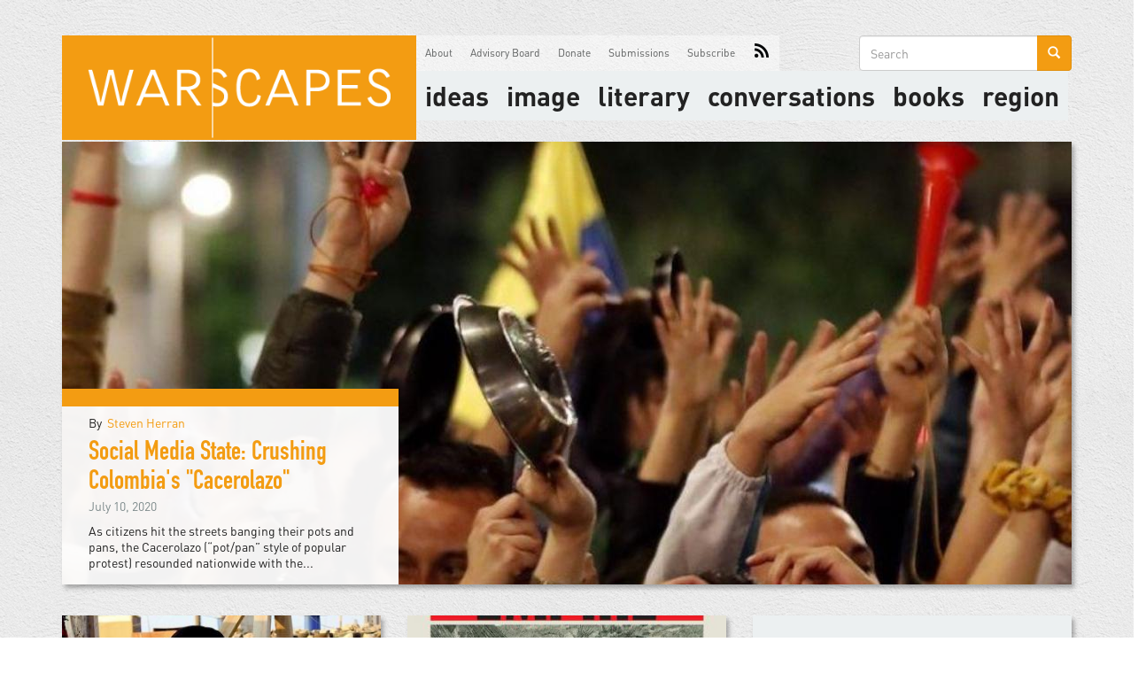

--- FILE ---
content_type: text/html; charset=utf-8
request_url: https://warscapes.com/reportage
body_size: 8520
content:
<!DOCTYPE html>
<html lang="en" dir="ltr"
  xmlns:og="http://ogp.me/ns#">
<head>
  <link rel="profile" href="http://www.w3.org/1999/xhtml/vocab" />
  <meta name="viewport" content="width=device-width, initial-scale=1.0">
  <!--[if IE]><![endif]-->
<link rel="dns-prefetch" href="//cdn.jsdelivr.net" />
<link rel="preconnect" href="//cdn.jsdelivr.net" />
<link rel="dns-prefetch" href="//ajax.googleapis.com" />
<link rel="preconnect" href="//ajax.googleapis.com" />
<link rel="dns-prefetch" href="//stackpath.bootstrapcdn.com" />
<link rel="preconnect" href="//stackpath.bootstrapcdn.com" />
<link rel="dns-prefetch" href="//www.google-analytics.com" />
<link rel="preconnect" href="//www.google-analytics.com" />
<link rel="dns-prefetch" href="//stats.g.doubleclick.net" />
<link rel="preconnect" href="//stats.g.doubleclick.net" />
<meta http-equiv="Content-Type" content="text/html; charset=utf-8" />
<link rel="shortcut icon" href="https://www.warscapes.com/sites/all/themes/warscapes/favicon.ico" type="image/vnd.microsoft.icon" />
<meta name="generator" content="Drupal 7 (https://www.drupal.org)" />
<link rel="canonical" href="https://www.warscapes.com/reportage" />
<link rel="shortlink" href="https://www.warscapes.com/taxonomy/term/109" />
<meta property="og:site_name" content="Warscapes" />
<meta property="og:type" content="article" />
<meta property="og:url" content="https://www.warscapes.com/reportage" />
<meta property="og:title" content="Reportage" />
<meta name="twitter:card" content="summary" />
<meta name="twitter:url" content="https://www.warscapes.com/reportage" />
<meta name="twitter:title" content="Reportage" />
  <title>Reportage | Warscapes</title>
  <style>@import url("/modules/system/system.base.css?snzx0g");</style>
<style>@import url("/modules/field/theme/field.css?snzx0g");@import url("/modules/node/node.css?snzx0g");@import url("/sites/all/modules/nodeorder/css/nodeorder.css?snzx0g");@import url("/sites/all/modules/views/css/views.css?snzx0g");@import url("/sites/all/modules/media/modules/media_wysiwyg/css/media_wysiwyg.base.css?snzx0g");</style>
<style>@import url("/sites/all/modules/amazon/amazon.css?snzx0g");@import url("/sites/all/modules/ctools/css/ctools.css?snzx0g");@import url("/sites/all/modules/nice_menus/css/nice_menus.css?snzx0g");@import url("/sites/all/modules/nice_menus/css/nice_menus_default.css?snzx0g");</style>
<link type="text/css" rel="stylesheet" href="https://stackpath.bootstrapcdn.com/bootstrap/3.4.1/css/bootstrap.min.css" media="all" />
<link type="text/css" rel="stylesheet" href="https://cdn.jsdelivr.net/npm/@unicorn-fail/drupal-bootstrap-styles@0.0.2/dist/3.3.1/7.x-3.x/drupal-bootstrap.css" media="all" />
<style>@import url("/sites/all/themes/warscapes/css/style.css?snzx0g");@import url("/sites/all/themes/warscapes/css/owl.carousel.css?snzx0g");@import url("/sites/all/themes/warscapes/css/owl.theme.css?snzx0g");</style>
  <!-- HTML5 element support for IE6-8 -->
  <!--[if lt IE 9]>
    <script src="https://cdn.jsdelivr.net/html5shiv/3.7.3/html5shiv-printshiv.min.js"></script>
  <![endif]-->
  <script type="text/javascript" src="//ajax.googleapis.com/ajax/libs/jquery/1.10.2/jquery.min.js"></script>
<script type="text/javascript">
<!--//--><![CDATA[//><!--
window.jQuery || document.write("<script src='/sites/all/modules/jquery_update/replace/jquery/1.10/jquery.min.js'>\x3C/script>")
//--><!]]>
</script>
<script type="text/javascript" src="/misc/jquery-extend-3.4.0.js?v=1.10.2"></script>
<script type="text/javascript" src="/misc/jquery-html-prefilter-3.5.0-backport.js?v=1.10.2"></script>
<script type="text/javascript" src="/misc/jquery.once.js?v=1.2"></script>
<script type="text/javascript" src="/misc/drupal.js?snzx0g"></script>
<script type="text/javascript" src="/sites/all/modules/waypoints/waypoints.min.js?v=1.0.2"></script>
<script type="text/javascript" src="/misc/form-single-submit.js?v=7.103"></script>
<script type="text/javascript" src="https://stackpath.bootstrapcdn.com/bootstrap/3.4.1/js/bootstrap.min.js"></script>
<script type="text/javascript" src="/sites/all/modules/google_analytics/googleanalytics.js?snzx0g"></script>
<script type="text/javascript">
<!--//--><![CDATA[//><!--
(function(i,s,o,g,r,a,m){i["GoogleAnalyticsObject"]=r;i[r]=i[r]||function(){(i[r].q=i[r].q||[]).push(arguments)},i[r].l=1*new Date();a=s.createElement(o),m=s.getElementsByTagName(o)[0];a.async=1;a.src=g;m.parentNode.insertBefore(a,m)})(window,document,"script","https://www.google-analytics.com/analytics.js","ga");ga("create", "UA-26788038-1", {"cookieDomain":"auto"});ga("send", "pageview");
//--><!]]>
</script>
<script type="text/javascript" src="/sites/all/themes/warscapes/js/owl.carousel.min.js?snzx0g"></script>
<script type="text/javascript" src="/sites/all/themes/warscapes/js/js.cookie.js?snzx0g"></script>
<script type="text/javascript" src="/sites/all/themes/warscapes/js/jquery.dotdotdot.min.js?snzx0g"></script>
<script type="text/javascript" src="/sites/all/themes/warscapes/js/scripts.min.js?snzx0g"></script>
<script type="text/javascript">
<!--//--><![CDATA[//><!--
jQuery.extend(Drupal.settings, {"basePath":"\/","pathPrefix":"","setHasJsCookie":0,"ajaxPageState":{"theme":"warscapes","theme_token":"qiue5Z-c7udTQfs0K1DUqfuhrW7e7OAaLYv97bkeeyY","css":{"modules\/system\/system.base.css":1,"modules\/field\/theme\/field.css":1,"modules\/node\/node.css":1,"sites\/all\/modules\/nodeorder\/css\/nodeorder.css":1,"sites\/all\/modules\/views\/css\/views.css":1,"sites\/all\/modules\/media\/modules\/media_wysiwyg\/css\/media_wysiwyg.base.css":1,"sites\/all\/modules\/amazon\/amazon.css":1,"sites\/all\/modules\/ctools\/css\/ctools.css":1,"sites\/all\/modules\/nice_menus\/css\/nice_menus.css":1,"sites\/all\/modules\/nice_menus\/css\/nice_menus_default.css":1,"https:\/\/stackpath.bootstrapcdn.com\/bootstrap\/3.4.1\/css\/bootstrap.min.css":1,"https:\/\/cdn.jsdelivr.net\/npm\/@unicorn-fail\/drupal-bootstrap-styles@0.0.2\/dist\/3.3.1\/7.x-3.x\/drupal-bootstrap.css":1,"sites\/all\/themes\/warscapes\/css\/style.css":1,"sites\/all\/themes\/warscapes\/css\/owl.carousel.css":1,"sites\/all\/themes\/warscapes\/css\/owl.theme.css":1},"js":{"sites\/all\/themes\/bootstrap\/js\/bootstrap.js":1,"\/\/ajax.googleapis.com\/ajax\/libs\/jquery\/1.10.2\/jquery.min.js":1,"misc\/jquery-extend-3.4.0.js":1,"misc\/jquery-html-prefilter-3.5.0-backport.js":1,"misc\/jquery.once.js":1,"misc\/drupal.js":1,"sites\/all\/modules\/waypoints\/waypoints.min.js":1,"misc\/form-single-submit.js":1,"https:\/\/stackpath.bootstrapcdn.com\/bootstrap\/3.4.1\/js\/bootstrap.min.js":1,"sites\/all\/modules\/google_analytics\/googleanalytics.js":1,"sites\/all\/themes\/warscapes\/js\/owl.carousel.min.js":1,"sites\/all\/themes\/warscapes\/js\/js.cookie.js":1,"sites\/all\/themes\/warscapes\/js\/jquery.dotdotdot.min.js":1,"sites\/all\/themes\/warscapes\/js\/scripts.min.js":1}},"viewsLoadMore":{"warscapes_articles-page_1":{"view_name":"warscapes_articles","view_display_id":"page_1","waypoints":"infinite","opts":{"offset":"100%"}}},"googleanalytics":{"trackOutbound":1,"trackMailto":1,"trackDownload":1,"trackDownloadExtensions":"7z|aac|arc|arj|asf|asx|avi|bin|csv|doc(x|m)?|dot(x|m)?|exe|flv|gif|gz|gzip|hqx|jar|jpe?g|js|mp(2|3|4|e?g)|mov(ie)?|msi|msp|pdf|phps|png|ppt(x|m)?|pot(x|m)?|pps(x|m)?|ppam|sld(x|m)?|thmx|qtm?|ra(m|r)?|sea|sit|tar|tgz|torrent|txt|wav|wma|wmv|wpd|xls(x|m|b)?|xlt(x|m)|xlam|xml|z|zip"},"urlIsAjaxTrusted":{"\/reportage":true},"bootstrap":{"anchorsFix":0,"anchorsSmoothScrolling":1,"formHasError":1,"popoverEnabled":0,"popoverOptions":{"animation":1,"html":0,"placement":"right","selector":"","trigger":"click","triggerAutoclose":1,"title":"","content":"","delay":0,"container":"body"},"tooltipEnabled":0,"tooltipOptions":{"animation":1,"html":0,"placement":"auto left","selector":"","trigger":"hover focus","delay":0,"container":"body"}}});
//--><!]]>
</script>
</head>
<body class="html not-front not-logged-in no-sidebars page-taxonomy page-taxonomy-term page-taxonomy-term- page-taxonomy-term-109 reportage">
  <div id="skip-link">
    <a href="#main-content" class="element-invisible element-focusable">Skip to main content</a>
  </div>
    <div class="warscapes-ads">
  <!-- Billboard/Leaderboard Responsive -->
  <script> 
    if (window.innerWidth <= 600) { 
      var aj_dim = 514841; 
    } 
    else if (window.innerWidth >= 1100) { 
      var aj_dim = '514839,514838'; 
    } 
    else { 
      var aj_dim = 514839; 
    }; 
    aj_server = 'https://litbreaker.nui.media/pipeline/'; aj_tagver = '1.0'; 
    aj_zone = 'litbreaker'; aj_adspot = '518234'; aj_page = '0'; aj_ch = ''; aj_kw = ''; 
    aj_pv = true; aj_click = ''; 
  </script>
  <script src="https://img.nui.media/banners/ajtg.js"></script>
  <script id="mcjs">!function(c,h,i,m,p){m=c.createElement(h),p=c.getElementsByTagName(h)[0],m.async=1,m.src=i,p.parentNode.insertBefore(m,p)}(document,"script","https://chimpstatic.com/mcjs-connected/js/users/0aee27ab2794c66933a73583f/65f1dc6ce422cf04037e5a6d4.js");</script>
</div>

<header id="navbar" role="banner" class="navbar container navbar-default">
  <div class="container">
    <div class="navbar-header">
            <a class="logo navbar-btn pull-left" href="/" title="Home">
        <img src="https://www.warscapes.com/sites/all/themes/warscapes/logo.png" alt="Home" />
      </a>
      
            <a class="name navbar-brand hidden" href="/" title="Home">Warscapes</a>
      
      <!-- .btn-navbar is used as the toggle for collapsed navbar content -->
      <button type="button" class="navbar-toggle" data-toggle="collapse" data-target=".navbar-collapse">
        <span class="sr-only">Toggle navigation</span>
        <span class="icon-bar"></span>
        <span class="icon-bar"></span>
        <span class="icon-bar"></span>
      </button>
    </div>

          <div id="secondary-menu" class="navbar-collapse collapse">
        <nav id="primary-nav" role="navigation">
                      <ul class="menu nav navbar-nav"><li class="first expanded active-trail active ideas"><div title="" class="active-trail nolink" tabindex="0">Ideas</div><ul class="menu nav"><li class="first leaf blog"><a href="/blog" title="">Blog</a></li>
<li class="leaf columns"><a href="/columnist" title="">Columns</a></li>
<li class="leaf opinion"><a href="/opinion" title="">Opinion</a></li>
<li class="leaf active-trail active reportage"><a href="/reportage" title="" class="active-trail active">Reportage</a></li>
<li class="leaf reviews"><a href="/reviews" title="">Reviews</a></li>
<li class="last leaf retrospectives"><a href="/retrospectives" title="">Retrospectives</a></li>
</ul></li>
<li class="expanded image"><div title="" class="nolink" tabindex="0">image</div><ul class="menu nav"><li class="first leaf art"><a href="/art" title="">Art</a></li>
<li class="leaf videos"><a href="/videos" title="">Videos</a></li>
<li class="last leaf corona-notebooks"><a href="/corona-notebooks" title="">Corona Notebooks</a></li>
</ul></li>
<li class="expanded literary"><div title="" class="nolink" tabindex="0">literary</div><ul class="menu nav"><li class="first leaf literature"><a href="/literature" title="">Literature</a></li>
<li class="last leaf poetry"><a href="/poetry" title="">Poetry</a></li>
</ul></li>
<li class="expanded conversations"><div title="" class="nolink" tabindex="0">Conversations</div><ul class="menu nav"><li class="first leaf conversations"><a href="/conversations" title="">Conversations</a></li>
<li class="last leaf podcasts"><a href="/podcasts" title="">Podcasts</a></li>
</ul></li>
<li class="leaf books"><a href="/book" title="">Books</a></li>
<li class="last expanded region"><div title="" class="nolink" tabindex="0">Region</div><ul class="menu nav"><li class="first leaf africa"><a href="/region/africa" title="">Africa</a></li>
<li class="leaf asia"><a href="/region/asia" title="">Asia</a></li>
<li class="leaf australia"><a href="/region/australia" title="">Australia</a></li>
<li class="leaf europe"><a href="/region/europe" title="">Europe</a></li>
<li class="leaf latin-america--caribbean"><a href="/region/latin-america-caribbean" title="">Latin America &amp; Caribbean</a></li>
<li class="leaf middle-east"><a href="/region/middle-east" title="">Middle East</a></li>
<li class="last leaf north-america"><a href="/region/north-america" title="">North America</a></li>
</ul></li>
</ul>                  </nav>

        <nav role="navigation">
                      <ul class="menu nav navbar-nav secondary"><li class="first leaf about"><a href="/about" title="">About</a></li>
<li class="leaf advisory-board"><a href="/advisory-board" title="">Advisory Board</a></li>
<li class="leaf donate"><a href="https://donorbox.org/support-the-radical-books-collective" title="Warscapes now runs the Radical Books Collective which creates progressive conversations about books and publishes. ">Donate</a></li>
<li class="leaf submissions"><a href="/submissions" title="">Submissions</a></li>
<li class="leaf subscribe"><a href="/subscribe" title="">Subscribe</a></li>
<li class="last leaf rss"><a href="/rss.xml" title="">RSS</a></li>
</ul>                  </nav>
      </div>

                <div class="region region-navigation">
    <section id="block-search-form" class="block block-search clearfix">

      
  <form class="form-search content-search" action="/reportage" method="post" id="search-block-form" accept-charset="UTF-8"><div><div>
      <h2 class="element-invisible">Search form</h2>
    <div class="input-group"><input title="Enter the terms you wish to search for." placeholder="Search" class="form-control form-text" type="text" id="edit-search-block-form--2" name="search_block_form" value="" size="15" maxlength="128" /><span class="input-group-btn"><button type="submit" class="btn btn-primary"><span class="icon glyphicon glyphicon-search" aria-hidden="true"></span>
</button></span></div><div class="form-actions form-wrapper form-group" id="edit-actions"><button class="element-invisible btn btn-primary form-submit" type="submit" id="edit-submit" name="op" value="Search">Search</button>
</div><input type="hidden" name="form_build_id" value="form-Q0h7xkVr6hd9HUv2XCFidzhq1bPYy5e2Cg_u0i5V9P4" />
<input type="hidden" name="form_id" value="search_block_form" />
</div>
</div></form>
</section>
<section id="block-nice-menus-1" class="block block-nice-menus clearfix">

      
  <ul class="nice-menu nice-menu-down nice-menu-main-menu" id="nice-menu-1"><li class="menu-2812 menuparent  menu-path-nolink active-trail first odd  ideas"><div title="" class="nolink" tabindex="0">Ideas</div><ul><li class="menu-877 menu-path-blog first odd  blog"><a href="/blog" title="">Blog</a></li>
<li class="menu-1383 menu-path-columnist  even columns"><a href="/columnist" title="">Columns</a></li>
<li class="menu-881 menu-path-taxonomy-term-108  odd opinion"><a href="/opinion" title="">Opinion</a></li>
<li class="menu-883 menu-path-taxonomy-term-109 active-trail  even reportage"><a href="/reportage" title="" class="active">Reportage</a></li>
<li class="menu-884 menu-path-taxonomy-term-106  odd reviews"><a href="/reviews" title="">Reviews</a></li>
<li class="menu-885 menu-path-retrospectives  even last retrospectives"><a href="/retrospectives" title="">Retrospectives</a></li>
</ul></li>
<li class="menu-2813 menuparent  menu-path-nolink  even image"><div title="" class="nolink" tabindex="0">image</div><ul><li class="menu-876 menu-path-taxonomy-term-104 first odd  art"><a href="/art" title="">Art</a></li>
<li class="menu-2814 menu-path-videos  even videos"><a href="/videos" title="">Videos</a></li>
<li class="menu-6257 menu-path-corona-notebooks  odd last corona-notebooks"><a href="/corona-notebooks" title="">Corona Notebooks</a></li>
</ul></li>
<li class="menu-2815 menuparent  menu-path-nolink  odd literary"><div title="" class="nolink" tabindex="0">literary</div><ul><li class="menu-880 menu-path-taxonomy-term-102 first odd  literature"><a href="/literature" title="">Literature</a></li>
<li class="menu-882 menu-path-taxonomy-term-103  even last poetry"><a href="/poetry" title="">Poetry</a></li>
</ul></li>
<li class="menu-2816 menuparent  menu-path-nolink  even conversations"><div title="" class="nolink" tabindex="0">Conversations</div><ul><li class="menu-879 menu-path-taxonomy-term-107 first odd  conversations"><a href="/conversations" title="">Conversations</a></li>
<li class="menu-2825 menu-path-podcasts  even last podcasts"><a href="/podcasts" title="">Podcasts</a></li>
</ul></li>
<li class="menu-5936 menu-path-book  odd books"><a href="/book" title="">Books</a></li>
<li class="menu-2817 menuparent  menu-path-nolink  even last region"><div title="" class="nolink" tabindex="0">Region</div><ul><li class="menu-2818 menu-path-taxonomy-term-1986 first odd  africa"><a href="/region/africa" title="">Africa</a></li>
<li class="menu-2819 menu-path-taxonomy-term-1987  even asia"><a href="/region/asia" title="">Asia</a></li>
<li class="menu-2820 menu-path-taxonomy-term-1988  odd australia"><a href="/region/australia" title="">Australia</a></li>
<li class="menu-2821 menu-path-taxonomy-term-2084  even europe"><a href="/region/europe" title="">Europe</a></li>
<li class="menu-2824 menu-path-taxonomy-term-1991  odd latin-america--caribbean"><a href="/region/latin-america-caribbean" title="">Latin America &amp; Caribbean</a></li>
<li class="menu-2822 menu-path-taxonomy-term-2094  even middle-east"><a href="/region/middle-east" title="">Middle East</a></li>
<li class="menu-2823 menu-path-taxonomy-term-1990  odd last north-america"><a href="/region/north-america" title="">North America</a></li>
</ul></li>
</ul>

</section>
  </div>
            </div>
</header>

<div class="main-container container">

  <header role="banner" id="page-header">
    
      </header> <!-- /#page-header -->

  <div class="row">

    
    <section class="col-sm-12">
                  <a id="main-content"></a>
                    <h1 class="page-header">Warscapes Articles</h1>
                                                  
        <div class="region region-content">
    <section id="block-system-main" class="block block-system clearfix">

      
  <div class="view view-warscapes-articles view-id-warscapes_articles view-display-id-page_1 view-dom-id-9ce97b054e4e486d53ed5ec451a0e39f">
        
  
  
      <div class="view-content">
      
	<div class="node-1 article-feature first">
		<div class="node-wrapper">
			<div class="node-body">
				<div class="item-author">
					<div class="pull-left">By &nbsp;</div>
				    				      				          <a href="/author/steven-herran" class="node-author">
				            Steven Herran				          </a>
				      				      				    				</div>
				<div class="node-title">
					<a href="/reportage/social-media-state-crushing-colombias-cacerolazo">Social Media State: Crushing Colombia's "Cacerolazo"</a>
				</div>
				<div class="node-date">July 10, 2020</div>
				<div class="node-summary">As citizens hit the streets banging their pots and pans, the Cacerolazo (“pot/pan” style of popular protest) resounded nationwide with the...</div>
			</div>

			
			<div class="node-feature-image">
				<a href="/reportage/social-media-state-crushing-colombias-cacerolazo" title="Social Media State: Crushing Colombia's "Cacerolazo"">
					<img src="https://www.warscapes.com/sites/default/files/styles/homepage_slideshow/public/cacerolazo_contra_la_violenciax_la_primera_gran_protesta_del_axo_en_colombia_crop1579564625838.jpg_219914347.jpg?itok=pRmadcvD" alt="Cacerolazo contra la violencia, la primera gran protesta del año en Colombia | Archivo EFE">
				</a>
			</div>
		</div>
	</div>
	<div class="node-2 article-block col-sm-6 col-lg-4 last">
		<div class="node-wrapper">
			<div class="node-body">
				<div class="item-author">
					<div class="pull-left">By &nbsp;</div>
				    				      				          <a href="/author/preethi-nallu" class="node-author">
				            Preethi Nallu				          </a>
				      				      				    				</div>
				<div class="node-title">
					<a href="/reportage/empower-woman-empower-eco-system">Empower a woman, empower an eco-system</a>
				</div>
				<div class="node-date">November 30, 2019</div>
				<div class="node-summary">Into the late afternoon hours, the blistering light gave way to soft, horizontal rays that crisscrossed over Lebanon’s Beqaa valley. The...</div>
			</div>

			
			<div class="node-feature-image">
				<a href="/reportage/empower-woman-empower-eco-system" title="Empower a woman, empower an eco-system">
					<img src="https://www.warscapes.com/sites/default/files/styles/related_articles_block/public/preethi1_0.jpg?itok=-lE3p_rh" alt="">
				</a>
			</div>
		</div>
	</div>
	<div class="node-3 article-block col-sm-6 col-lg-4">
		<div class="node-wrapper">
			<div class="node-body">
				<div class="item-author">
					<div class="pull-left">By &nbsp;</div>
				    				      				          <a href="/author/priyamvada-gopal" class="node-author">
				            Priyamvada Gopal				          </a>
				      				      				    				</div>
				<div class="node-title">
					<a href="/reportage/insurgent-empire-anticolonial-resistance-and-british-dissent">Insurgent Empire: Anticolonial Resistance and British Dissent</a>
				</div>
				<div class="node-date">July 24, 2019</div>
				<div class="node-summary">Excerpted from the book with permission from the publisher. On 4 August 1857, some three months after the commencement of the insurgency in...</div>
			</div>

			
			<div class="node-feature-image">
				<a href="/reportage/insurgent-empire-anticolonial-resistance-and-british-dissent" title="Insurgent Empire: Anticolonial Resistance and British Dissent">
					<img src="https://www.warscapes.com/sites/default/files/styles/related_articles_block/public/9781784784126-8eb8aa2d5f987c0d914dd717174ce121.jpg?itok=gSrl85d3" alt="">
				</a>
			</div>
		</div>
	</div>
	<div class="node-4 article-block col-sm-6 col-lg-4">
		<div class="node-wrapper">
			<div class="node-body">
				<div class="item-author">
					<div class="pull-left">By &nbsp;</div>
				    				      				          <a href="/author/belén-fernández" class="node-author">
				            Belén Fernández				          </a>
				      				      				    				</div>
				<div class="node-title">
					<a href="/reportage/exile-rejecting-america-and-finding-world">Exile: Rejecting America and Finding the World</a>
				</div>
				<div class="node-date">May 16, 2019</div>
				<div class="node-summary">After graduating college at the age of 21, Warscapes contributor Belén Fernández exiled herself from the United States and began traveling...</div>
			</div>

			
			<div class="node-feature-image">
				<a href="/reportage/exile-rejecting-america-and-finding-world" title="Exile: Rejecting America and Finding the World">
					<img src="https://www.warscapes.com/sites/default/files/styles/related_articles_block/public/honduras.jpg?itok=UFWCMYHN" alt="">
				</a>
			</div>
		</div>
	</div>
	<div class="node-5 article-block col-sm-6 col-lg-4">
		<div class="node-wrapper">
			<div class="node-body">
				<div class="item-author">
					<div class="pull-left">By &nbsp;</div>
				    				      				          <a href="/author/lital-khaikin" class="node-author">
				            Lital Khaikin				          </a>
				      				      				    				</div>
				<div class="node-title">
					<a href="/reportage/decay-third-kingdom-israeli-nuclear-development-and-future-negev-desert-part-four">Decay of the Third Kingdom: Israeli Nuclear Development, and the future of the Negev Desert, Part Four</a>
				</div>
				<div class="node-date">May 16, 2019</div>
				<div class="node-summary">This is the final installment in a multi-part examination of Israeli nuclear development in the Negev Desert. Part One can be read here ,...</div>
			</div>

			
			<div class="node-feature-image">
				<a href="/reportage/decay-third-kingdom-israeli-nuclear-development-and-future-negev-desert-part-four" title="Decay of the Third Kingdom: Israeli Nuclear Development, and the future of the Negev Desert, Part Four">
					<img src="https://www.warscapes.com/sites/default/files/styles/related_articles_block/public/190504-israel-gaza-airstrike-al-1000_553515bda8d27f6b718b9ac0cd2b900a.jpg?itok=TcY3AMg2" alt="">
				</a>
			</div>
		</div>
	</div>
	<div class="node-6 article-block col-sm-6 col-lg-4">
		<div class="node-wrapper">
			<div class="node-body">
				<div class="item-author">
					<div class="pull-left">By &nbsp;</div>
				    				      				          <a href="/author/lital-khaikin" class="node-author">
				            Lital Khaikin				          </a>
				      				      				    				</div>
				<div class="node-title">
					<a href="/reportage/decay-third-kingdom-israeli-nuclear-development-and-future-negev-desert-part-three">Decay of the Third Kingdom: Israeli Nuclear Development, and the Future of the Negev Desert, Part Three</a>
				</div>
				<div class="node-date">May 5, 2019</div>
				<div class="node-summary">This is the third installment in a multi-part examination of Israeli nuclear development in the Negev Desert. Part One can be read here ,...</div>
			</div>

			
			<div class="node-feature-image">
				<a href="/reportage/decay-third-kingdom-israeli-nuclear-development-and-future-negev-desert-part-three" title="Decay of the Third Kingdom: Israeli Nuclear Development, and the Future of the Negev Desert, Part Three">
					<img src="https://www.warscapes.com/sites/default/files/styles/related_articles_block/public/img_0219_shore_new.jpg?itok=Rbvob4g9" alt="">
				</a>
			</div>
		</div>
	</div>
	<div class="node-7 article-block col-sm-6 col-lg-4">
		<div class="node-wrapper">
			<div class="node-body">
				<div class="item-author">
					<div class="pull-left">By &nbsp;</div>
				    				      				          <a href="/author/lital-khaikin" class="node-author">
				            Lital Khaikin				          </a>
				      				      				    				</div>
				<div class="node-title">
					<a href="/reportage/decay-third-kingdom-israeli-nuclear-development-and-future-negev-desert-part-two">Decay of the Third Kingdom: Israeli Nuclear Development, and the Future of the Negev Desert, Part Two</a>
				</div>
				<div class="node-date">April 25, 2019</div>
				<div class="node-summary">This is the second installment in a multi-part examination of Israeli nuclear development in the Negev Desert. Part One can be read here ,...</div>
			</div>

			
			<div class="node-feature-image">
				<a href="/reportage/decay-third-kingdom-israeli-nuclear-development-and-future-negev-desert-part-two" title="Decay of the Third Kingdom: Israeli Nuclear Development, and the Future of the Negev Desert, Part Two">
					<img src="https://www.warscapes.com/sites/default/files/styles/related_articles_block/public/old-image-safari-1-pelindaba-colour-768x538.jpg?itok=FosRU9Qn" alt="">
				</a>
			</div>
		</div>
	</div>
	<div class="node-8 article-block col-sm-6 col-lg-4">
		<div class="node-wrapper">
			<div class="node-body">
				<div class="item-author">
					<div class="pull-left">By &nbsp;</div>
				    				      				          <a href="/author/lital-khaikin" class="node-author">
				            Lital Khaikin				          </a>
				      				      				    				</div>
				<div class="node-title">
					<a href="/reportage/decay-third-kingdom-israeli-nuclear-development-and-future-negev-desert-part-one">Decay of the Third Kingdom: Israeli Nuclear Development, and the Future of the Negev Desert, Part One</a>
				</div>
				<div class="node-date">April 6, 2019</div>
				<div class="node-summary">This is the first installment of a multi-part examination of Israeli nuclear development in the Negev Desert. Part Two can be read here ,...</div>
			</div>

			
			<div class="node-feature-image">
				<a href="/reportage/decay-third-kingdom-israeli-nuclear-development-and-future-negev-desert-part-one" title="Decay of the Third Kingdom: Israeli Nuclear Development, and the Future of the Negev Desert, Part One">
					<img src="https://www.warscapes.com/sites/default/files/styles/related_articles_block/public/porcile.jpg?itok=9rSorhaF" alt="">
				</a>
			</div>
		</div>
	</div>
	<div class="node-9 article-block col-sm-6 col-lg-4">
		<div class="node-wrapper">
			<div class="node-body">
				<div class="item-author">
					<div class="pull-left">By &nbsp;</div>
				    				      				          <a href="/author/ahmed-hezam" class="node-author">
				            Ahmed Hezam				          </a>
				      				      				    				</div>
				<div class="node-title">
					<a href="/reportage/dispatch-yemen">Dispatch from Yemen</a>
				</div>
				<div class="node-date">December 14, 2018</div>
				<div class="node-summary">The eyes of the world, and most certainly those of Yemen’s severely traumatized populous, have been fixed on the peace consultations in...</div>
			</div>

			
			<div class="node-feature-image">
				<a href="/reportage/dispatch-yemen" title="Dispatch from Yemen">
					<img src="https://www.warscapes.com/sites/default/files/styles/related_articles_block/public/000_1bk6yp.jpg?itok=Z15CuYtV" alt="Yemeni Foreign Minister Khaled al-Yamani (L) and rebel negotiator Mohammed Abdelsalam shake hands.">
				</a>
			</div>
		</div>
	</div>
	<div class="node-10 article-block col-sm-6 col-lg-4">
		<div class="node-wrapper">
			<div class="node-body">
				<div class="item-author">
					<div class="pull-left">By &nbsp;</div>
				    				      				          <a href="/author/suchitra-vijayan" class="node-author">
				            Suchitra Vijayan				          </a>
				      				      				    				</div>
				<div class="node-title">
					<a href="/reportage/boy-mustard-shirt">Boy with a Mustard Shirt</a>
				</div>
				<div class="node-date">June 4, 2018</div>
				<div class="node-summary">"I lay between the soldier's big boots, and he took out his knife...He raised the knife with his two hands high over his head and plunged...</div>
			</div>

			
			<div class="node-feature-image">
				<a href="/reportage/boy-mustard-shirt" title="Boy with a Mustard Shirt">
					<img src="https://www.warscapes.com/sites/default/files/styles/related_articles_block/public/ill_horizontal.jpg?itok=p6fxat-B" alt="">
				</a>
			</div>
		</div>
	</div>
	<div class="node-11 article-block col-sm-6 col-lg-4">
		<div class="node-wrapper">
			<div class="node-body">
				<div class="item-author">
					<div class="pull-left">By &nbsp;</div>
				    				      				          <a href="/author/anna-reumert" class="node-author">
				            Anna Reumert				          </a>
				      				      				    				</div>
				<div class="node-title">
					<a href="/reportage/dead-memory-postcolonial-duress-french-military-cemetery-beirut">Dead Memory? (Post)Colonial Duress at the French Military Cemetery in Beirut</a>
				</div>
				<div class="node-date">May 15, 2018</div>
				<div class="node-summary">At a cemetery in Beirut, soldiers from the French colonial army--including the Senegalese triailleurs-- lay buried. Little is known of the...</div>
			</div>

			
			<div class="node-feature-image">
				<a href="/reportage/dead-memory-postcolonial-duress-french-military-cemetery-beirut" title="Dead Memory? (Post)Colonial Duress at the French Military Cemetery in Beirut">
					<img src="https://www.warscapes.com/sites/default/files/styles/related_articles_block/public/french_cemetary_beirut.jpg?itok=-fZ6qRdr" alt="">
				</a>
			</div>
		</div>
	</div>
    </div>
  
      <ul class="pager pager-load-more"><li class="pager-next"><a href="/reportage?page=1">Load more</a></li>
</ul>  
  
  
  
  
</div>
</section>
<section id="block-views-amazon-books-block-2" class="block block-views col-sm-6 col-lg-4 clearfix">

        <h2 class="block-title">Related Books</h2>
    
  <div class="view view-amazon-books view-id-amazon_books view-display-id-block_2 view-dom-id-0195ba16c305de4e982cd073548cd308">
        
  
  
      <div class="view-content">
        <ul>
    <li class="first">
      
      <div class="node-body">
  
    
      <div class="node-title"><a href="https://www.amazon.com/Speaking-Soviet-Accent-Culture-Kyrgyzstan/dp/0822962063?SubscriptionId=AKIAIRQOPX4EQ3VQMQVA&amp;tag=drupal0a-20&amp;linkCode=xm2&amp;camp=2025&amp;creative=165953&amp;creativeASIN=0822962063">Speaking Soviet wi...</a></div>
<div class="node-author"><ul><li>Ali Igmen</li>
</ul></div>
<div class="node-binding">Paperback</div>
<div class="node-price">$27.81</div>
<div class="node-url"><a href="https://www.amazon.com/Speaking-Soviet-Accent-Culture-Kyrgyzstan/dp/0822962063?SubscriptionId=AKIAIRQOPX4EQ3VQMQVA&amp;tag=drupal0a-20&amp;linkCode=xm2&amp;camp=2025&amp;creative=165953&amp;creativeASIN=0822962063" target="_blank">Buy from amazon.com</a></div>
      </div>
  

      <div class="node-product-image">
  
    
      <a href="https://www.amazon.com/Speaking-Soviet-Accent-Culture-Kyrgyzstan/dp/0822962063?SubscriptionId=AKIAIRQOPX4EQ3VQMQVA&amp;tag=drupal0a-20&amp;linkCode=xm2&amp;camp=2025&amp;creative=165953&amp;creativeASIN=0822962063"><img height="160" width="120" class="img-responsive" src="https://images-na.ssl-images-amazon.com/images/I/41ybF2s36SL._SL160_.jpg" /></a>
      </div>
  
    </li>
      <li>
      
      <div class="node-body">
  
    
      <div class="node-title"><a href="https://www.amazon.com/Life-Edge-Empire-Histories-Kyrgyzstan/dp/146996113X?SubscriptionId=AKIAIRQOPX4EQ3VQMQVA&amp;tag=drupal0a-20&amp;linkCode=xm2&amp;camp=2025&amp;creative=165953&amp;creativeASIN=146996113X">Life at the Edge o...</a></div>
<div class="node-author"><ul><li>Sam Tranum</li>
</ul></div>
<div class="node-binding">Paperback</div>
<div class="node-price">$15.00</div>
<div class="node-url"><a href="https://www.amazon.com/Life-Edge-Empire-Histories-Kyrgyzstan/dp/146996113X?SubscriptionId=AKIAIRQOPX4EQ3VQMQVA&amp;tag=drupal0a-20&amp;linkCode=xm2&amp;camp=2025&amp;creative=165953&amp;creativeASIN=146996113X" target="_blank">Buy from amazon.com</a></div>
      </div>
  

      <div class="node-product-image">
  
    
      <a href="https://www.amazon.com/Life-Edge-Empire-Histories-Kyrgyzstan/dp/146996113X?SubscriptionId=AKIAIRQOPX4EQ3VQMQVA&amp;tag=drupal0a-20&amp;linkCode=xm2&amp;camp=2025&amp;creative=165953&amp;creativeASIN=146996113X"><img height="160" width="107" class="img-responsive" src="https://images-na.ssl-images-amazon.com/images/I/51QZiG3ZeIL._SL160_.jpg" /></a>
      </div>
  
    </li>
      <li class="last">
      
      <div class="node-body">
  
    
      <div class="node-title"><a href="https://www.amazon.com/Dirty-Entanglements-Corruption-Crime-Terrorism/dp/1107689309?SubscriptionId=AKIAIRQOPX4EQ3VQMQVA&amp;tag=drupal0a-20&amp;linkCode=xm2&amp;camp=2025&amp;creative=165953&amp;creativeASIN=1107689309">Dirty Entanglement...</a></div>
<div class="node-author"><ul><li>Louise I. Shelley</li>
</ul></div>
<div class="node-binding">Paperback</div>
<div class="node-price">$24.43</div>
<div class="node-url"><a href="https://www.amazon.com/Dirty-Entanglements-Corruption-Crime-Terrorism/dp/1107689309?SubscriptionId=AKIAIRQOPX4EQ3VQMQVA&amp;tag=drupal0a-20&amp;linkCode=xm2&amp;camp=2025&amp;creative=165953&amp;creativeASIN=1107689309" target="_blank">Buy from amazon.com</a></div>
      </div>
  

      <div class="node-product-image">
  
    
      <a href="https://www.amazon.com/Dirty-Entanglements-Corruption-Crime-Terrorism/dp/1107689309?SubscriptionId=AKIAIRQOPX4EQ3VQMQVA&amp;tag=drupal0a-20&amp;linkCode=xm2&amp;camp=2025&amp;creative=165953&amp;creativeASIN=1107689309"><img height="160" width="107" class="img-responsive" src="https://images-na.ssl-images-amazon.com/images/I/414WTuSOBmL._SL160_.jpg" /></a>
      </div>
  
    </li>
    </ul>
    </div>
  
  
  
  
  
  
</div>
</section>
<section id="block-block-6" class="block block-block col-sm-6 col-lg-4 clearfix">

      
  <div id="ads-terms">
<!-- Sidebar 300x600/300x250 -->
<script type="text/javascript" language="JavaScript">
  aj_server = 'http://litbreaker.nui.media/pipeline/'; aj_tagver = '1.0';
  aj_zone = 'litbreaker'; aj_adspot = '525023'; aj_page = '0'; aj_dim ='514841,514840'; aj_ch = ''; aj_ct = ''; aj_kw = '';
  aj_pv = true; aj_click = '';
</script>
<script type="text/javascript" language="JavaScript" src="https://img.nui.media/banners/ajtg.js"></script>
</div>
</section>
<section id="block-block-1" class="block block-block donate-block col-lg-12 clearfix">

      
  <div id="donation-block">
<div class="donate-figure">
<div class="donate-text">Like any of the articles? Support our work.</div>
<div class="donate-image">&nbsp;</div>
</div>
<div class="donate-cta"><a href="http://secure.donationpay.org/warscapes/" target="_blank">Donate Now</a></p>
<ul class="warscapes-social-media">
<li><a href="https://twitter.com/warscapes"><span class="icon iconTwitter">Twitter</span></a></li>
<li><a href="https://www.facebook.com/Warscapes"><span class="icon iconFacebook">Facebook</span></a></li>
<li><a href="https://plus.google.com/102950515684873229589/posts"><span class="icon iconGooglePlus">Google+</span></a></li>
<li><a href="mailto:contact@warscapes.com"><span class="icon iconEmail">Email</span> </a></li>
</ul>
</div>
</div>

</section>
  </div>

        <div id="fb-root"></div>
        <script>(function(d, s, id) {
          var js, fjs = d.getElementsByTagName(s)[0];
          if (d.getElementById(id)) return;
          js = d.createElement(s); js.id = id;
          js.src = "//connect.facebook.net/en_US/sdk.js#xfbml=1&appId=721694437898065&version=v2.0";
          fjs.parentNode.insertBefore(js, fjs);
        }(document, 'script', 'facebook-jssdk'));</script>
    </section>

    
  </div>
</div>
<footer class="footer container">
    <div class="region region-footer">
    <section id="block-block-3" class="block block-block footer-block col-xs-12 col-sm-12 col-lg-12 clearfix">

      
  <div class="brand-logo">Warscapes</div>
<div class="pull-left">
	&copy;2026 Warscapes Magazine.
</div>

<div class="pull-right">
	<nav>
		<a href="/work-us">Work For Us</a>
		<a href="/contact-us">Contact Us</a>
		<a href="/archives">Archives</a>
	</nav>

	Follow Us On: 
	<a href="https://www.facebook.com/Warscapes"><span class="icon iconFacebook">Facebook</span></a>
	<a href="https://twitter.com/warscapes"><span class="icon iconTwitter">Twitter</span></a>
</div>
</section>
  </div>
</footer>
  <script type="text/javascript" src="/sites/all/themes/bootstrap/js/bootstrap.js?snzx0g"></script>
</body>
</html>
